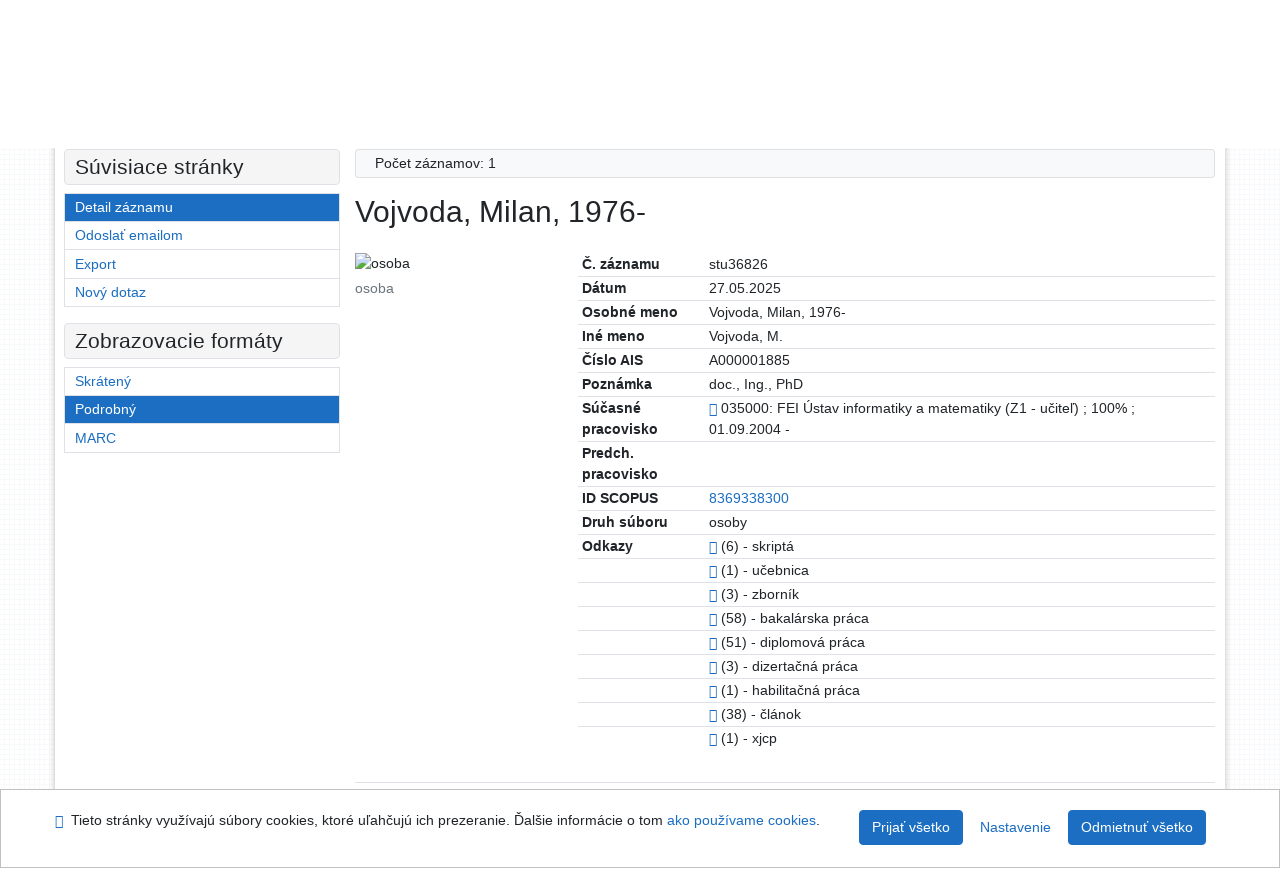

--- FILE ---
content_type: text/html; charset=utf-8
request_url: https://kis.cvt.stuba.sk/arl-stu/sk/detail-stu_us_auth-stu36826-Vojvoda-Milan-1976/?qt=mg
body_size: 8710
content:

<!-- TPL: csp.templates2.parts.root -->
<!DOCTYPE html><html id="detail" lang="sk-SK" dir="ltr" class=""><head>

<!-- TPL: csp.templates2.parts.head -->
<meta name="viewport" content="width=device-width, initial-scale=1, shrink-to-fit=no"><meta charset="UTF-8"><meta id="ipac" name="author" content="IPAC: Cosmotron Slovakia, s.r.o. - www.cosmotron.sk" data-version="4.8.63a - 22.05.2025" data-login="0" data-ns="" data-url="https://kis.cvt.stuba.sk/i2/" data-ictx="stu" data-skin="bs1" data-cachebuster="7339" data-logbasket="0" data-elink="0" data-lang="sk" data-country="SK" data-scrollup="" data-src="stu_us_cat-2" data-cookie-choose=1 data-cookie-preferential=0 data-cookie-analytical=0 data-cookie-marketing=0 data-mainjs="">
<!-- TPL: csp.templates2.parts.metaog -->

<!-- TPL: csp.templates2.parts.metalink -->
<link rel="help" href="https://kis.cvt.stuba.sk/arl-stu/sk/napoveda/?key=detail" title="Pomoc"><link rel="home" href="https://kis.cvt.stuba.sk/arl-stu/sk/detail-stu_us_auth-stu36826-Vojvoda-Milan-1976/"><link rel="alternate" hreflang="sk-SK" href="https://kis.cvt.stuba.sk/arl-stu/sk/detail/?&amp;idx=stu_us_auth*stu36826"><link rel="alternate" hreflang="x-default" href="https://kis.cvt.stuba.sk/arl-stu/sk/detail/?&amp;idx=stu_us_auth*stu36826"><link rel="alternate" hreflang="en-GB" href="https://kis.cvt.stuba.sk/arl-stu/en/detail/?&amp;idx=stu_us_auth*stu36826"><link rel="manifest" href="https://kis.cvt.stuba.sk/arl-stu/sk/webmanifest/" title="PWA"><link rel="license" href="https://kis.cvt.stuba.sk/arl-stu/sk/IPAC/?#ipac-copyright" title="Autorské právo"><link rel="contents" href="https://kis.cvt.stuba.sk/arl-stu/sk/mapa-stranok/" title="Mapa stránok"><link rel="search" id="opensearch" type="application/opensearchdescription+xml" href="https://kis.cvt.stuba.sk/arl-stu/sk/opensearch/?type=xml" title="IPAC STU" data-query="Chcete vyhľadávací modul OpenSearch nainštalovať?">
<!-- TPL: csp.templates2.parts.metaapp -->
<meta name="mobile-web-app-capable" content="yes"><meta name="apple-mobile-web-app-capable" content="yes"><meta name="apple-mobile-web-app-title" content="STU"><meta name="apple-mobile-web-app-status-bar-style" content="#FFFFFF"><meta name="theme-color" content="#FFFFFF"><meta name="author" content="Slovenská technická univerzita"><meta name="twitter:dnt" content="on">
<meta name="keywords" content="detail,IPAC"><meta name="description" content="Detail záznamu - Vojvoda, Milan, 1976- - Detailné zobrazenie záznamu - Slovenská technická univerzita  "><meta name="robots" content="all">
<!-- TPL: csp.templates2.parts.headcss -->
<link rel="preload" as="style" href="https://kis.cvt.stuba.sk/i2/css/bskin1.v-7339.css"><link rel="stylesheet" href="https://kis.cvt.stuba.sk/i2/css/bskin1.v-7339.css"><link rel="stylesheet" media="print" href="https://kis.cvt.stuba.sk/i2/css/print.v-7339.css"><link rel="stylesheet" href="https://kis.cvt.stuba.sk/i2/user/stu/css/buser.v-7339.css">

<!-- TPL: csp.templates2.detail.meta -->

<!-- TPL: csp.templates2.detail.metalink -->
<link rel="alternate" type="application/marc" href="https://kis.cvt.stuba.sk/arl-stu/sk/export/?idx=stu_us_auth*stu36826&amp;charset=UTF8&amp;format=LINEMARC" title="MARC - "><link rel="alternate" type="application/marc" href="https://kis.cvt.stuba.sk/arl-stu/sk/export/?idx=stu_us_auth*stu36826&amp;charset=UTF8&amp;format=ISO2709" title="MARC ISO2709 - "><link rel="alternate" type="application/marcxml+xml" href="https://kis.cvt.stuba.sk/arl-stu/sk/export/?idx=stu_us_auth*stu36826&amp;charset=UTF8&amp;format=XML" title="MARC XML - "><link rel="preconnect" href="https://cache2.obalkyknih.cz" crossorigin="anonymous"><link rel="dns-prefetch" href="https://cache2.obalkyknih.cz"><link rel="alternate" type="application/vcard+xml" href="https://kis.cvt.stuba.sk/arl-stu/sk/detail-stu_us_auth-stu36826-Vojvoda-Milan-1976/?st=feed&amp;feed=calendar&amp;format=vcx"><link rel="alternate" type="text/vcard" href="https://kis.cvt.stuba.sk/arl-stu/sk/detail-stu_us_auth-stu36826-Vojvoda-Milan-1976/?st=feed&amp;feed=calendar&amp;format=vcf"><link rel="canonical" href="https://kis.cvt.stuba.sk/arl-stu/sk/detail-stu_us_auth-stu36826-Vojvoda-Milan-1976/">
<!-- TPL: csp.templates2.detail.metaog -->
<meta property="og:url" prefix="og: https://ogp.me/ns/og#" content="https://kis.cvt.stuba.sk/arl-stu/sk/detail-stu_us_auth-stu36826-Vojvoda-Milan-1976/"><meta property="profile:first_name" prefix="profile: https://ogp.me/ns/profile#" content="Milan"><meta property="profile:last_name" prefix="profile: https://ogp.me/ns/profile#" content="Vojvoda">
<!-- TPL: csp.templates2.detail.metatwitter -->
<meta name="twitter:card" prefix="twitter: https://ogp.me/ns/twitter#" content="summary"><meta name="twitter:url" prefix="twitter: https://ogp.me/ns/twitter#" content="https://kis.cvt.stuba.sk/arl-stu/sk/detail-stu_us_auth-stu36826-Vojvoda-Milan-1976/">
<!-- TPL: csp.templates2.detail.metaszn -->
<meta name="szn:galleries-image-link" content="https://kis.cvt.stuba.sk/arl-stu/sk/detail-stu_us_auth-stu36826-Vojvoda-Milan-1976/?st=feed&amp;feed=sznimages">
<!-- TPL: csp.templates2.detail.schemaperson -->
<script type="application/ld+json">
{
  "@context": "https://schema.org",
  "@type": "Person",
  "@id": "stuusauthstu36826",
  "url": "https://kis.cvt.stuba.sk/arl-stu/sk/detail-stu_us_auth-stu36826-Vojvoda-Milan-1976/",
  "birthDate": "1976",
  "givenName": "Milan",
  "familyName": "Vojvoda",
  "name": "Milan Vojvoda"
}
</script>
<script data-main="https://kis.cvt.stuba.sk/i2/js/conf.detail.v-7339.js" src="https://kis.cvt.stuba.sk/i2/js/require.v-7339.js"></script>
<!-- TPL: csp.templates2.parts.body -->
<title>
Vojvoda, Milan, 1976-
</title>
</head>
<body class="nojs stu_us_cat-2">
<div id="body">
<div id="page" class="container">

<!-- TPL: csp.templates2.parts.accessibilitynav -->
<div id="accessibility-nav" class="sr-only sr-only-focusable" data-scrollup-title="Presunúť sa na začátek stránky"><nav aria-label="Odkazy na preskočenie">
<ul>
<li><a accesskey="0" href="#content">Prejsť na obsah</a></li><li><a href="#nav">Prejsť na menu</a></li><li><a href="https://kis.cvt.stuba.sk/arl-stu/sk/vyhlasenie-o-pristupnosti/?#content" accesskey="1" title="Prehlásenie o webovej prístupnosti" aria-label="Prehlásenie o webovej prístupnosti">Prehlásenie o webovej prístupnosti</a></li></ul>
</nav>
</div>
<!-- TPL: csp.user.stu.templates2.parts.header -->
<div id="header" class="container"><header>
<div class="row m-0"><div id="brand" class="col-lg-7 col-md-7 col-12"><div class="container"><div><a href="https://kis.cvt.stuba.sk/arl-stu/sk/index/" rel="nofollow" title=""><img title="Slovenská technická univerzita" src="https://kis.cvt.stuba.sk/i2/user/stu/img/logo.svg" class="img-fluid" id="logo" height="80" alt="Logo"></a></div></div></div><div id="header-info-box" class="col-lg-5 col-md-5 col-12"><div class="container">
<!-- TPL: csp.templates2.parts.languages -->
<div id="language" class="mb-2 lang"><div class="sk btn active first"><a dir="ltr" rel="alternate" href="https://kis.cvt.stuba.sk/arl-stu/sk/detail/?&amp;idx=stu_us_auth*stu36826" hreflang="sk-SK" lang="sk-SK" title="Slovenská verzia" aria-label="Slovenská verzia"><i aria-hidden="true" class="flag-sk"></i> Slovensky</a></div><div class="en btn x last"><a dir="ltr" rel="alternate" href="https://kis.cvt.stuba.sk/arl-stu/en/detail/?&amp;idx=stu_us_auth*stu36826" hreflang="en-GB" lang="en-GB" title="English version" aria-label="English version"><i aria-hidden="true" class="flag-en"></i> English</a></div></div></div></div></div></header>

<!-- TPL: csp.templates2.parts.mainmenu -->
<nav id="nav" class="navbar navbar-expand-lg"  aria-label="Hlavné menu">
<button type="button" aria-label="Bočné menu" class="navbar-toggler collapsed btn-nav"  data-toggle="collapse" aria-controls="nav-aside" data-target="#nav-aside" id="btn-aside">
<i aria-hidden="true" class="icon-aside"></i>
</button>
<button type="button" aria-label="Hlavné menu" class="navbar-toggler collapsed btn-nav" id="btn-nav" data-toggle="collapse" aria-controls="nav-main" data-target="#nav-main">
<i aria-hidden="true" class="icon-menu"></i>
</button>
<div class="collapse navbar-collapse" id="nav-main"><ul class="navbar-main navbar-nav mr-auto">
<li id="nav-search" class="first nav-item">
<a href="https://kis.cvt.stuba.sk/arl-stu/sk/index/" title="Vyhľadávanie v online katalógu" aria-label="Vyhľadávanie v online katalógu" rel="nofollow" class="nav-link">Vyhľadávanie</a>
</li>
<li id="nav-account" class="nav-item">
<a href="https://kis.cvt.stuba.sk/arl-stu/sk/konto/" title="Informácie o účte používateľa" aria-label="Informácie o účte používateľa" rel="nofollow" class="nav-link">Konto</a>
</li>
<li id="nav-settings" class="nav-item">
<a href="https://kis.cvt.stuba.sk/arl-stu/sk/nastavenie/" title="Nastavenie" aria-label="Nastavenie" rel="nofollow" class="nav-link">Nastavenie účtu</a>
</li>
<li id="nav-help" class="nav-item">
<a href="https://kis.cvt.stuba.sk/arl-stu/sk/napoveda/?key=detail" title="Pomoc k online katalógu IPAC" aria-label="Pomoc k online katalógu IPAC" class="nav-link">Pomoc</a>
</li>

</ul>
<ul class="navbar-login navbar-nav">
<li class="nav-item" aria-live="polite" id="basket-info"><a href="https://kis.cvt.stuba.sk/arl-stu/sk/kosik/" rel="nofollow" class="nav-link ibasket" data-title="V košíku" title="V košíku 0 0" aria-label="V košíku 0 0"><i aria-hidden="true" class="icon-basket"></i> (<output class="count">0</output>)</a></li>
<!-- TPL: csp.templates2.parts.menuaccount -->

<!-- TPL: csp.templates2.parts.ladenkalink -->
<li id="nav-login" class="nav-item"><a href="https://kis.cvt.stuba.sk/arl-stu/sk/prihlasenie/?opal=detail&amp;idx=stu_us_auth*stu36826" class="nav-link " title="Prihlásenie používateľa do online katalógu" aria-label="Prihlásenie používateľa do online katalógu"><i aria-hidden="true" class="icon-user"></i>&nbsp; Prihlásenie</a></li></ul>
</div></nav>
</div><main id="content">

<!-- TPL: csp.templates2.parts.breadcrumb -->
<nav aria-label="Omrvinková navigácia">
<ol class="breadcrumb" id="breadcrumb">
<li class="breadcrumb-item">Kde som</li><li class="breadcrumb-item"><a href="https://kis.cvt.stuba.sk/arl-stu/sk/index/" title="Vyhľadávanie v online katalógu" aria-current="false" aria-label="Vyhľadávanie v online katalógu"><span>Hlavná stránka</span></a></li><li class="breadcrumb-item active last"><a href="https://kis.cvt.stuba.sk/arl-stu/sk/detail-stu_us_auth-stu36826-Vojvoda-Milan-1976/" title="Detailné zobrazenie záznamu" aria-current="page" aria-label="Detailné zobrazenie záznamu"><span>Detail záznamu</span></a></li></ol>
</nav>
<script type="application/ld+json">
{
    "@context": "https://schema.org",
    "@graph": [{
        "@type": "WebSite",
        "@id": "https://kis.cvt.stuba.sk/arl-stu/sk/index/",
        "url": "https://kis.cvt.stuba.sk/arl-stu/sk/index/",
        "version": "4.8.63a - 22.05.2025",
        "name": "Slovenská technická univerzita",
        "description": "Detail záznamu - Vojvoda, Milan, 1976- - Detailné zobrazenie záznamu - Slovenská technická univerzita  ",
        "inLanguage": "sk",
        "potentialAction": {
            "@type": "SearchAction",
            "target": "https://kis.cvt.stuba.sk/arl-stu/sk/vysledky/?field=G&amp;search=Hľadať&amp;term={q}",
            "query-input": "name=q"
        }
    }, {
        "@type": "WebPage",
        "@id": "https://kis.cvt.stuba.sk/arl-stu/sk/detail-stu_us_auth-stu36826-Vojvoda-Milan-1976/",
        "url": "https://kis.cvt.stuba.sk/arl-stu/sk/detail-stu_us_auth-stu36826-Vojvoda-Milan-1976/",
        "name": "Detail záznamu",
        "description": "Detailné zobrazenie záznamu",
        "inLanguage": "sk"
    }
    ]
}
</script>

<!-- TPL: csp.templates2.parts.systemalert -->

<!-- TPL: csp.templates2.parts.ladenka -->

<!-- TPL: csp.templates2.detail.main -->

<!-- TPL: csp.templates2.detail.page -->
<div id="outer" class="row"><div id='bside'><div id="inner" class="container">
<!-- TPL: csp.templates2.detail.paging -->
<div class="resultbox card card-body bg-light mb-3"><div class="row justify-content-between"><div class="query-info align-self-center col-sm-12 ">Počet záznamov: 1 &nbsp;
</div></div></div><div class="row"><div class=""><div class="container"><h1>Vojvoda, Milan, 1976-</h1></div></div></div>
<!-- TPL: csp.templates2.detail.zf -->
<div id="result-body"><ol class="list-group">

<!-- TPL: csp.templates2.result.zdetail -->
<li data-idx="stu_us_auth*stu36826" id="item-stu_us_authstu36826" class="list-group-item result-item odd zf-detail stu_us_auth "><div class="li-row row"><div class="format col-sm-9"><div><div class="col-request d-md-block d-lg-none">
<!-- TPL: csp.templates2.result.request -->
</div><div class="zf"><!-- zf: TF_US_AUTH_UF_I: -->
<!-- fmtRec: TF_US_AUTH_UF -->
<!-- TPL: csp.templates2.zf.tf -->
<div class="table-responsive"><div id="toolbar-t1tf-stu_us_authstu36826"></div><table class="table table-sm zfTF" data-check-on-init="true" data-btn-resize="true" data-mobile-responsive="true" data-toolbar="#toolbar-t1tf-stu_us_authstu36826" id="t1tf-stu_us_authstu36826">
<col class="zf_prefix"><col class="zf_value">
<tr><th scope="row" data-sortable="true">Č. záznamu</th><td>stu36826
</td></tr><tr><th scope="row" data-sortable="true">Dátum</th><td>27.05.2025
</td></tr><tr><th scope="row" data-sortable="true">Osobné meno</th><td>Vojvoda, Milan, 1976-
</td></tr><tr><th scope="row" data-sortable="true">Iné meno</th><td>Vojvoda, M.
</td></tr><tr><th scope="row" data-sortable="true">Číslo AIS</th><td>A000001885
</td></tr><tr><th scope="row" data-sortable="true">Poznámka</th><td>doc., Ing., PhD
</td></tr><tr><th scope="row" data-sortable="true">Súčasné pracovisko</th><td><a href="https://kis.cvt.stuba.sk/arl-stu/sk/detail-stu_us_auth-stuwp03500000-FEI-ustav-informatiky-a-matematiky/?qt=mg" title="Odkaz na súvisiaci záznam (search stu_us_auth T001=stuwp03500000)" aria-label="Odkaz na súvisiaci záznam"><span class="icon-search" aria-hidden="true"></span></a> 035000:&nbsp;FEI Ústav informatiky a matematiky (Z1 - učiteľ) ; 100% ; 01.09.2004&nbsp;-<br>
</td></tr><tr><th scope="row" data-sortable="true">Predch. pracovisko</th><td>
</td></tr><tr><th scope="row" data-sortable="true">ID SCOPUS</th><td><a href="https://www.scopus.com/authid/detail.uri?authorId=8369338300"> 8369338300</a>
</td></tr><tr><th scope="row" data-sortable="true">Druh súboru</th><td>osoby
</td></tr><tr><th scope="row" data-sortable="true">Odkazy</th><td><a href="https://kis.cvt.stuba.sk/arl-stu/sk/vysledky/?src=stu_us_cat&amp;field=AUK1&amp;term=%22%5Estu_us_auth%5C*stu36826%5C*ask%5E%22&amp;qt=mg" title="Odkaz na súvisiaci záznam (search stu_us_cat AUK1=&#34;^stu_us_auth\*stu36826\*ask^&#34;)" aria-label="Odkaz na súvisiaci záznam"><span class="icon-search" aria-hidden="true"></span></a> (6) - skriptá
</td></tr><tr><th scope="row" data-sortable="true"></th><td><a href="https://kis.cvt.stuba.sk/arl-stu/sk/vysledky/?src=stu_us_cat&amp;field=AUK1&amp;term=%22%5Estu_us_auth%5C*stu36826%5C*auc%5E%22&amp;qt=mg" title="Odkaz na súvisiaci záznam (search stu_us_cat AUK1=&#34;^stu_us_auth\*stu36826\*auc^&#34;)" aria-label="Odkaz na súvisiaci záznam"><span class="icon-search" aria-hidden="true"></span></a> (1) - učebnica
</td></tr><tr><th scope="row" data-sortable="true"></th><td><a href="https://kis.cvt.stuba.sk/arl-stu/sk/vysledky/?src=stu_us_cat&amp;field=AUK1&amp;term=%22%5Estu_us_auth%5C*stu36826%5C*azn%5E%22&amp;qt=mg" title="Odkaz na súvisiaci záznam (search stu_us_cat AUK1=&#34;^stu_us_auth\*stu36826\*azn^&#34;)" aria-label="Odkaz na súvisiaci záznam"><span class="icon-search" aria-hidden="true"></span></a> (3) - zborník
</td></tr><tr><th scope="row" data-sortable="true"></th><td><a href="https://kis.cvt.stuba.sk/arl-stu/sk/vysledky/?src=stu_us_cat&amp;field=AUK1&amp;term=%22%5Estu_us_auth%5C*stu36826%5C*dbp%5E%22&amp;qt=mg" title="Odkaz na súvisiaci záznam (search stu_us_cat AUK1=&#34;^stu_us_auth\*stu36826\*dbp^&#34;)" aria-label="Odkaz na súvisiaci záznam"><span class="icon-search" aria-hidden="true"></span></a> (58) - bakalárska práca
</td></tr><tr><th scope="row" data-sortable="true"></th><td><a href="https://kis.cvt.stuba.sk/arl-stu/sk/vysledky/?src=stu_us_cat&amp;field=AUK1&amp;term=%22%5Estu_us_auth%5C*stu36826%5C*ddp%5E%22&amp;qt=mg" title="Odkaz na súvisiaci záznam (search stu_us_cat AUK1=&#34;^stu_us_auth\*stu36826\*ddp^&#34;)" aria-label="Odkaz na súvisiaci záznam"><span class="icon-search" aria-hidden="true"></span></a> (51) - diplomová práca
</td></tr><tr><th scope="row" data-sortable="true"></th><td><a href="https://kis.cvt.stuba.sk/arl-stu/sk/vysledky/?src=stu_us_cat&amp;field=AUK1&amp;term=%22%5Estu_us_auth%5C*stu36826%5C*ddz%5E%22&amp;qt=mg" title="Odkaz na súvisiaci záznam (search stu_us_cat AUK1=&#34;^stu_us_auth\*stu36826\*ddz^&#34;)" aria-label="Odkaz na súvisiaci záznam"><span class="icon-search" aria-hidden="true"></span></a> (3) - dizertačná práca
</td></tr><tr><th scope="row" data-sortable="true"></th><td><a href="https://kis.cvt.stuba.sk/arl-stu/sk/vysledky/?src=stu_us_cat&amp;field=AUK1&amp;term=%22%5Estu_us_auth%5C*stu36826%5C*dhp%5E%22&amp;qt=mg" title="Odkaz na súvisiaci záznam (search stu_us_cat AUK1=&#34;^stu_us_auth\*stu36826\*dhp^&#34;)" aria-label="Odkaz na súvisiaci záznam"><span class="icon-search" aria-hidden="true"></span></a> (1) - habilitačná práca
</td></tr><tr><th scope="row" data-sortable="true"></th><td><a href="https://kis.cvt.stuba.sk/arl-stu/sk/vysledky/?src=stu_us_cat&amp;field=AUK1&amp;term=%22%5Estu_us_auth%5C*stu36826%5C*xcla%5E%22&amp;qt=mg" title="Odkaz na súvisiaci záznam (search stu_us_cat AUK1=&#34;^stu_us_auth\*stu36826\*xcla^&#34;)" aria-label="Odkaz na súvisiaci záznam"><span class="icon-search" aria-hidden="true"></span></a> (38) - článok
</td></tr><tr><th scope="row" data-sortable="true"></th><td><a href="https://kis.cvt.stuba.sk/arl-stu/sk/vysledky/?src=stu_us_cat&amp;field=AUK1&amp;term=%22%5Estu_us_auth%5C*stu36826%5C*xjcp%5E%22&amp;qt=mg" title="Odkaz na súvisiaci záznam (search stu_us_cat AUK1=&#34;^stu_us_auth\*stu36826\*xjcp^&#34;)" aria-label="Odkaz na súvisiaci záznam"><span class="icon-search" aria-hidden="true"></span></a> (1) - xjcp
</td></tr></table>
</div></div></div></div><div class="aside col-sm-3">
<!-- TPL: csp.templates2.result.image -->
<div class="img"><img class="type img-fluid"  alt="osoba" src="https://kis.cvt.stuba.sk/i2/bs1/doc/person.png"><p class="form-text">osoba</p>
</div><div class="nav"><div class="d-none d-lg-block">
<!-- TPL: csp.templates2.result.request -->
</div></div></div></div>
<!-- TPL: csp.templates2.result.tabs -->
<ul class="mt-3 nav nav-tabs" role="tablist">
</ul>
<div class="tab-content" id="tab-content1"></div>
<!-- TPL: csp.templates2.result.gallery -->
<div id="osd1-root" class="openseadragon-root"><div id="osd1-toolbar" class="openseadragon-toolbar"><div class="btn-toolbar justify-content-between" role="toolbar"><div class="btn-group" role="group"><button id="osd1-btn-zoomin" data-config="zoomInButton" title="Priblížiť obrázok" aria-label="Priblížiť obrázok" type="button" class="btn btn-light btn-zoomin"><i aria-hidden="true" class="icon-plus"></i></button>
<button id="osd1-btn-zoomout" data-config="zoomOutButton" title="Oddialiť obrázok" aria-label="Oddialiť obrázok" type="button" class="btn btn-light btn-zoomout"><i aria-hidden="true" class="icon-minus"></i></button>
<button id="osd1-btn-home" data-config="homeButton" title="Pôvodná veľkosť obrázku" aria-label="Pôvodná veľkosť obrázku" type="button" class="btn btn-light btn-home"><i class="icon-home"></i></button>
<button id="osd1-btn-fullpage" data-config="fullPageButton" title="Prepnúť celú stránku" aria-label="Prepnúť celú stránku" type="button" class="btn btn-light btn-fullpage"><i aria-hidden="true" class="icon-normalscreen"></i></button>
<button id="osd1-btn-info" title="Info" aria-label="Info" type="button" class="btn btn-light btn-info"><i aria-hidden="true" class="icon-info"></i> <span class="head-openseadragon-title"></span></button>
</div><div class="btn-group" role="group"><button id="osd1-btn-rotateleft" data-config="rotateLeftButton" title="Otočiť doľava" aria-label="Otočiť doľava" type="button" class="btn btn-light btn-rotateleft"><i aria-hidden="true" class="icon-undo"></i></button>
<button id="osd1-btn-rotateright" data-config="rotateRightButton" title="Otočiť doprava" aria-label="Otočiť doprava" type="button" class="btn btn-light btn-rotateright"><i aria-hidden="true" class="icon-redo"></i></button>
<a id="osd1-btn-download" title="Stiahnuť" aria-label="Stiahnuť" role="button" download href="#" target="_blank" class="btn btn-light btn-download"><i aria-hidden="true" class="icon-export"></i></a><span id="osd1-text-currentpage" class="btn text-currentpage"></span><button id="osd1-btn-previous" data-config="previousButton" title="Predchádzajúca strana" aria-label="Predchádzajúca strana" type="button" class="btn btn-light btn-previous"><i aria-hidden="true" class="icon-menu-left"></i></button>
<button id="osd1-btn-next" data-config="nextButton" title="Ďalšia strana" aria-label="Ďalšia strana" type="button" class="btn btn-light btn-next"><i aria-hidden="true" class="icon-menu-right"></i></button>
</div></div></div><div id="osd1" class="openseadragon" data-data="#tpl-json-osd1" data-dataurl="https://kis.cvt.stuba.sk/arl-stu/sk/detail/?type=xml&amp;st=ajax" data-toolbar="#osd1-toolbar" data-source="#osd1-source"><noscript>
</noscript>
</div><div><ul id="osd1-source" class="nav row openseadragon-source">

</ul>
<script id="tpl-json-osd1" type="text/x-jsrender">
[
]
</script>
</div></div>
<!-- TPL: csp.user.stu.templates2.result.operations -->
<div class="nav5"><nav class="navbar bg-light pl-0" aria-label="Odkazy k záznamu">
<ul class="nav nav-pills">
<li class="basket nav-item" aria-live="assertive"><a href="https://kis.cvt.stuba.sk/arl-stu/sk/kosik/?idx=stu_us_auth*stu36826&amp;add=1" rel="nofollow" role="button" data-idx="stu_us_auth*stu36826" aria-controls="basket-info" aria-label="Vložiť do košíka: Vojvoda, Milan, 1976-" title="Vložiť do košíka: Vojvoda, Milan, 1976-" class="addcart nav-link"><span aria-hidden="true" class="icon-basket"></span>&nbsp; Do košíka</a></li><li class="permalink nav-item"><a href="https://kis.cvt.stuba.sk/arl-stu/sk/detail-stu_us_auth-stu36826-Vojvoda-Milan-1976/" class="url nav-link" rel="bookmark" data-title="Vojvoda, Milan, 1976-" title="Trvalý odkaz na záznam: Vojvoda, Milan, 1976-" aria-label="Trvalý odkaz na záznam: Vojvoda, Milan, 1976-"><i aria-hidden="true" class="icon-permalink"></i>&nbsp; Trvalý odkaz</a></li><li class="bookmark nav-item"><a href="https://kis.cvt.stuba.sk/arl-stu/sk/bookmark/?idx=stu_us_auth*stu36826&amp;disprec=1&amp;idx=stu_us_auth*stu36826" rel="nofollow" class="nav-link" title="Nástroj na prácu so záznamom: Vojvoda, Milan, 1976-" aria-label="Nástroj na prácu so záznamom: Vojvoda, Milan, 1976-"><i aria-hidden="true" class="icon-bookmark"></i>&nbsp; Bookmark</a></li><li class="mydoc nav-item"><a href="https://kis.cvt.stuba.sk/arl-stu/sk/vybrane-dokumenty/?idx=stu_us_auth*stu36826&amp;f_new=1&amp;idx=stu_us_auth*stu36826" data-modal-login="1" rel="nofollow" class="nav-link" title="Zoznam a správa dokumentov používateľa: Vojvoda, Milan, 1976-" aria-label="Zoznam a správa dokumentov používateľa: Vojvoda, Milan, 1976-"><i aria-hidden="true" class="icon-mydocuments"></i>&nbsp;Vybrané dokumenty</a></li><li class="nav-item facebook">
<div class='fb-share-button nav-link' data-href='https%3A%2F%2Fkis.cvt.stuba.sk%2Farl-stu%2Fsk%2Fdetail-stu_us_auth-stu36826-Vojvoda-Milan-1976%2F' data-layout='button' data-size='small'><a class='fb-xfbml-parse-ignore' rel='external' target='_blank' href='https://www.facebook.com/sharer/sharer.php?u=https%3A%2F%2Fkis.cvt.stuba.sk%2Farl-stu%2Fsk%2Fdetail-stu_us_auth-stu36826-Vojvoda-Milan-1976%2F' title='Zdieľať na Facebooku'><i class='icon-facebook' aria-hidden='true'></i>  Zdieľať</a></div></li></ul>
</nav>
</div></li></ol>
</div>
<!-- TPL: csp.templates2.detail.map -->

<!-- TPL: csp.templates2.detail.paging -->
<div class="resultbox card card-body bg-light mb-3"><div class="row justify-content-between"><div class="query-info align-self-center col-sm-12 ">Počet záznamov: 1 &nbsp;
</div></div></div></div></div>
<!-- TPL: csp.templates2.detail.aside -->
<div id="aside" class="navbar-expand-lg"><div class="collapse navbar-collapse" id="nav-aside"><aside aria-label="Súvisiace stránky">
<!-- TPL: csp.templates2.detail.submenu -->
<div id="nav1" class="part"><h2>Súvisiace stránky</h2><ul class="nav flex-column"><li id="nav1-detail" class="nav-item"><a href="https://kis.cvt.stuba.sk/arl-stu/sk/detail-stu_us_auth-stu36826-Vojvoda-Milan-1976/" class="nav-link active" title="Detailné zobrazenie záznamu" aria-label="Detailné zobrazenie záznamu">Detail záznamu</a></li><li id="nav1-mail" class="nav-item"><a href="https://kis.cvt.stuba.sk/arl-stu/sk/odoslat-email/?idx=stu_us_auth*stu36826" rel="nofollow" class="nav-link" title="Odoslanie záznamov na email" aria-label="Odoslanie záznamov na email">Odoslať emailom</a></li><li id="nav1-export" class="nav-item"><a href="https://kis.cvt.stuba.sk/arl-stu/sk/export/?idx=stu_us_auth*stu36826" rel="nofollow" class="nav-link" title="Export záznamu" aria-label="Export záznamu">Export</a></li><li id="nav1-new" class="nav-item"><a href="https://kis.cvt.stuba.sk/arl-stu/sk/index/" rel="nofollow" class="nav-link" title="Vyhľadávanie v online katalógu" aria-label="Vyhľadávanie v online katalógu">Nový dotaz</a></li></ul></div><div id="format" class="part"><h2>Zobrazovacie formáty</h2><ul class="nav flex-column"><li class="nav-item"><a href="https://kis.cvt.stuba.sk/arl-stu/sk/detail/?zf=SHORT&amp;idx=stu_us_auth*stu36826" class="nav-link " rel="nofollow" title="Formát: Skrátený" aria-label="Formát: Skrátený">Skrátený</a></li><li class="nav-item"><a href="https://kis.cvt.stuba.sk/arl-stu/sk/detail/?zf=TF_US_AUTH_UF_I&amp;idx=stu_us_auth*stu36826" class="nav-link active" rel="nofollow" title="Formát: Podrobný" aria-label="Formát: Podrobný">Podrobný</a></li><li class="nav-item"><a href="https://kis.cvt.stuba.sk/arl-stu/sk/detail/?zf=DATA&amp;idx=stu_us_auth*stu36826" class="nav-link " rel="nofollow" title="Formát: MARC" aria-label="Formát: MARC">MARC</a></li></ul></div>
<!-- TPL: csp.templates2.parts.headaside -->

<!-- TPL: csp.templates2.parts.footeraside -->
</aside></div></div></div>
<!-- TPL: csp.templates2.result.jstemplate -->

<!-- TPL: csp.templates2.parts.jstable -->
<script id="tpl-toolbar" type="text/x-jsrender">
{{if isform}}
<button type="button" data-toggle="tooltip" data-link="{on ~doCheck}" id="btn-check-{{:id}}" class="btn-check btn btn-light" aria-label="Označiť všetko" title="Označiť všetko">
<i class="icon-check" aria-hidden="true"></i>
</button>
<button type="button" data-toggle="tooltip" data-link="{on ~doUnCheck}" id="btn-uncheck-{{:id}}" class="btn-uncheck btn btn-light" aria-label="Odznačiť všetko" title="Odznačiť všetko">
<i class="icon-uncheck" aria-hidden="true"></i>
</button>
{{/if}}
</script>
<script id="tpl-table-loading" type="text/x-jsrender">
<span class="icon-loading" aria-hidden="true" aria-live="polite" role="alert" aria-busy="true" aria-label="Načítavanie"><span role="progressbar" aria-valuetext="Načítavanie"><i class="icon-loading" aria-hidden="true"></i></span></span></script>
<script id="tpl-table-price" type="text/x-jsrender">
<span class="{{:class}}"><b>{{:sign}}</b>{{:price}}</span></script><script id="tpl-loading" type="text/x-jsrender">
<div class="ipac-loading" role="alert" aria-live="polite" aria-busy="true" aria-label="Načítavanie"><span role="progressbar" aria-valuetext="Načítavanie"><i class="icon-loading" aria-hidden="true"></i></span></div></script>
<script id="tpl-permalink" type="text/x-jsrender"  title="Trvalý odkaz na záznam">
<h3>{{:title}}</h3>
<p class="link"><a href="{{:href}}">Prejsť na stránku</a></p>
<div role="form"><div class="form-group"><label for="plink-l" class="col-sm-12">Skopírovať do schránky</label>
<div class="col-sm-12"><div class="input-group"><input readonly="readonly" class="form-control" onclick="this.select();" inputmode="none" type="url" value="{{:href}}" id="plink-l"><div role="button" class="input-group-append input-group-text ipac-clipboard btn" data-toggle="tooltip" data-clipboard-action="copy" aria-controls="plink-l" data-clipboard-target="#plink-l" title="Skopírovať do schránky" data-title="Skopírované do schránky"><i class="icon-copy" aria-hidden="true"></i>
</div></div></div></div></div></script>
<script id="tpl-contact-map" type="text/x-jsrender">
<strong>{{:name}}</strong><br>
{{if src}}<img alt="{{:name}}" src="{{:src}}" class="img-thumbnail" width="150"><br>{{/if}}
{{if street}}<br>{{:street}}{{/if}}
{{if locality}}<br>{{:locality}}{{/if}}
</script>
<script id="tpl-weather-tooltip" type="text/x-jsrender">
<div class="card p-2 text-nowrap"><div>{{:day}}{{:year}}</div><div>{{:txmax}} <b style="color:{{:maxcolor}};">{{if max}}{{:max}}{{else}} {{/if}}</b></div><div>{{:txmin}} <b style="color:{{:mincolor}};">{{if min}}{{:min}}{{else}} {{/if}}</b></div>{{if note}}<div>{{:note}}</div>{{/if}}
</div></script>
<script id="tpl-btn-more" type="text/x-jsrender">
<a href="javascript:void(0);" role="button" class="more" aria-expanded="false" aria-label="{{:title}}" title="{{:title}}">{{:text}}</a></script>
<script id="tpl-btn-affix" type="text/x-jsrender">
<a href="javascript:;" data-link="{on ~doClick}" role="button" class="btn btn-light btn-sm" title="{{:title}}" aria-label="{{:title}}" aria-pressed="{{:pressed}}"><i class="icon-{{:icon}}" aria-hidden="true"></i></a></script>
<!-- TPL: csp.templates2.parts.tail -->
<br class="clearfix">
</main><!-- /#content -->
<!-- TPL: csp.templates2.parts.toplist -->
<div id="fuh"></div>
<!-- TPL: csp.templates2.parts.nojs -->
<noscript><p class="alert alert-warning" role="alert">
Pre plne funkčnú stránku je potrebné povoliť Javascript.
Tu máš <a href="https://www.enable-javascript.com/sk/" rel="external nofollow" target="_blank" title="enable-javascript.com  - Externý odkaz">inštrukcie o tom, ako povoliť JavaScript v tvojom prehliadači</a>.
</p></noscript></div><!-- /#page --></div><!-- /#body -->
<!-- TPL: csp.user.stu.templates2.parts.footer -->
<div id="footer"><div class="container"><footer aria-label="Zápätie" class="row">
<div id="footer-brand" class="col-md-2"><a href="https://kis.cvt.stuba.sk/arl-stu/sk/index/" rel="home" title="Hlavná stránka" aria-label="Hlavná stránka"><img src="https://kis.cvt.stuba.sk/i2/user/stu/bs1/logo-foot.svg" alt="logo Slovenská technická univerzita" title="logo Slovenská technická univerzita"></a></div><div id="nav3" class="col-md-5"><nav>
<ul class="nav">
<li id="nav3-smap" class="first nav-item">
<a href="https://kis.cvt.stuba.sk/arl-stu/sk/mapa-stranok/" title="Mapa webových stránok online katalógu" aria-label="Mapa webových stránok online katalógu" accesskey="3" class="nav-link">Mapa stránok</a>
</li>
<li id="nav3-accessibility" class="nav-item">
<a href="https://kis.cvt.stuba.sk/arl-stu/sk/vyhlasenie-o-pristupnosti/" title="Prehlásenie o webovej prístupnosti" aria-label="Prehlásenie o webovej prístupnosti" class="nav-link">Prístupnosť</a>
</li>
<li id="nav3-privacy" class="nav-item">
<a href="https://kis.cvt.stuba.sk/arl-stu/sk/sukromie/" title="Zásady zaobchádzania s osobnými údajmi používateľov" aria-label="Zásady zaobchádzania s osobnými údajmi používateľov" class="nav-link">Súkromie</a>
</li>
<li id="nav3-opensearch" class="nav-item">
<a href="https://kis.cvt.stuba.sk/arl-stu/sk/opensearch/" title="Možnosť doplniť do webového prehliadača vyhľadávací modul na vyhľadávanie v online katalógu" aria-label="Možnosť doplniť do webového prehliadača vyhľadávací modul na vyhľadávanie v online katalógu" class="nav-link">Modul OpenSearch</a>
</li>
<li id="nav3-feedback" class="nav-item">
<a href="https://kis.cvt.stuba.sk/arl-stu/sk/napiste-nam/" title="Formulár na zaslanie správy" aria-label="Formulár na zaslanie správy" rel="nofollow" class="nav-link">Napíšte nám</a>
</li>
<li id="nav3-cookies" class="nav-item">
<a href="https://kis.cvt.stuba.sk/arl-stu/sk/cookies/" title="Nastavenie cookies" aria-label="Nastavenie cookies" rel="nofollow" class="nav-link">Nastavenie cookies</a>
</li>

</ul>
</nav>
</div><div id="contentinfo" role="contentinfo" class="col-md-5"><p id="footprint">
&nbsp;
<span itemscope="itemscope" itemtype="https://schema.org/Organization"><a itemprop="url" rel="me external" target="_blank" href="https://www.stuba.sk/"><span itemprop="name">Slovenská technická univerzita</span></a></span></p>
<p id="cosmotron" itemscope="itemscope" itemtype="https://schema.org/Organization">
©1993-2026 &nbsp;<a href="https://kis.cvt.stuba.sk/arl-stu/sk/IPAC/" dir="ltr" title="Informácie o aplikácii IPAC" aria-label="Informácie o aplikácii IPAC"><abbr lang="en-GB" title="Internet Public Access Catalog">IPAC</abbr></a>&nbsp;-&nbsp; <span dir="ltr"><a itemprop="url" rel="external" target="_blank" href="https://www.cosmotron.sk" title=" - Externý odkaz"><span itemprop="name">Cosmotron Slovakia, s.r.o.</span></a></span></p>
</div></footer>
</div></div><div class="overlay"></div>
<!-- TPL: csp.templates2.parts.jsmodal -->
<script id="tpl-help-modal" type="text/x-jsrender">
<div class="modal fade"  id="detail-modal{{:item}}"  tabindex="-1" role="dialog" aria-labelledby="detail-modal{{:item}}-modal-title" aria-hidden="true"><div class="modal-dialog" role="document"><div class="modal-content"><div class="modal-header "><h1 class="modal-title h3 w-100" id="detail-modal{{:item}}-modal-title">{{:title}} </h1><button type="button" class="close" data-dismiss="modal" aria-label="Zavrieť"><span aria-hidden="true">&times;</span></button></div><div class="modal-body">{{:html}}
</div><div class="modal-footer"><button type="button" class="btn btn-light" data-dismiss="modal" aria-label="Zavrieť">Zavrieť</button></div></div></div></div></script>
<script id="tpl-help-trigger" type="text/x-jsrender">
<span data-toggle="modal" class="btn btn-light" data-target="#detail-modal{{:item}}"><i class="icon-info" aria-hidden="true"></i>
</span></script>
<script id="tpl-ipac-modal" type="text/x-jsrender">
<div class="modal fade {{:type}}" id="{{:id}}" tabindex="-1" role="dialog" aria-labelledby="{{:id}}-title" aria-hidden="true"><div class="modal-dialog {{:size}} {{if centered}}modal-dialog-centered{{/if}}" role="document"><div class="modal-content"><div class="modal-header {{if report}}bg-{{:reportclass}}{{/if}}"><h1 class="modal-title h3" id="{{:id}}-title">{{:name}}</h1>
<button type="button" class="close" data-dismiss="modal" aria-label="Zavrieť"><i aria-hidden="true">&times;</i></button>
</div><div class="modal-body{{if report}} collapse border border-{{:reportclass}}{{/if}} {{if center}} text-center{{/if}}" id="{{:id}}-report">{{:body}}
</div><div class="modal-footer">{{if foottext}}<div class="text-left">{{:foottext}}</div>{{/if}}
{{if report}}
<a role="button" class="btn btn-light" data-toggle="collapse" href="#{{:id}}-report" aria-expanded="false" aria-controls="{{:id}}-report"><i class="icon-info" aria-hidden="true"></i>&nbsp; {{:report}}</a>{{/if}}
{{if agree}}
<button type="button" class="btn btn-primary" id="btn-agree" data-link="{on ~doArgee}" data-dismiss="modal">{{if agreeicon}}<i class="{{:agreeicon}}" aria-hidden="true"></i>&nbsp;{{/if}} {{:agree}}</button>
{{/if}}
{{if disagree}}
<button type="button" class="btn btn-light" id="btn-disagree" data-link="{on ~doArgee}" data-dismiss="modal">{{if disagreeicon}}<i class="{{:disagreeicon}}" aria-hidden="true"></i>&nbsp;{{/if}} {{:disagree}}</button>
{{/if}}
{{if link}}
<a id="btn-link" href="{{:href}}" target="{{if linktarget}}{{:linktarget}}{{else}}_self{{/if}}" class="btn btn-{{if linkprimary}}primary{{else}}light{{/if}}{{if linktarget}} external{{/if}}">{{if linkicon}}<i class="{{:linkicon}}" aria-hidden="true"></i>&nbsp;{{/if}} {{:link}}</a>{{/if}}
{{if linkform}}
<form method="post" action="{{:href}}" role="link" target="{{if linktarget}}{{:linktarget}}{{else}}_self{{/if}}">

{{if param1n}}<input type="hidden" name="{{:param1n}}" value="{{:param1v}}"/>{{/if}}
<button id="btn-linkform" type="submit" class="btn btn-{{if linkprimary}}primary{{else}}light{{/if}}">{{if linkicon}}<i class="{{:linkicon}}" aria-hidden="true"></i>&nbsp;{{/if}} {{:linkform}}</button>
</form>{{/if}}
{{if close}}
<button type="button" class="btn btn-light" data-dismiss="modal" aria-label="Zavrieť">Zavrieť</button>
{{/if}}
</div></div></div></div></script>
<script id="tpl-modal-loading" type="text/x-jsrender">
<div class="modal fade" id="modal-loading" tabindex="-1" aria-labelledby="modal-loading-title" role="dialog" aria-busy="true" aria-label="Načítavanie" aria-hidden="true"><div class="modal-dialog modal-sm modal-dialog-centered" role="document"><div class="modal-content text-center"><div class="modal-body"><h1 class="modal-title h3" id="modal-loading-title">Načítavanie&hellip;</h1>
<span role="progressbar" aria-valuetext="Načítavanie"><i class="icon-loading" aria-hidden="true"></i></span></div></div></div></div></script>
<script id="tpl-tab-loading" type="text/x-jsrender">
<div class="m-auto text-center" role="alert" aria-busy="true" aria-label="Načítavanie"><h1>Načítavanie&hellip;</h1>
<span role="progressbar" aria-valuetext="Načítavanie"><i class="icon-loading" aria-hidden="true"></i></span></div></script>
<script id="tpl-btn-clearable" type="text/x-jsrender">
<button class="btn d-none {{:class}}" type="button" aria-label="{{:label}}" tabindex="-1"><i aria-hidden="true">&times;</i></button>
</script>
<div id="ipac-modal"></div><div class="modal fade"  id="modal-openseadragon"  tabindex="-1" role="dialog" aria-labelledby="modal-openseadragon-modal-title" aria-hidden="true"><div class="modal-dialog modal-sm" role="document"><div class="modal-content"><div class="modal-header "><h1 class="modal-title h3 w-100" id="modal-openseadragon-modal-title">openseadragon </h1><button type="button" class="close" data-dismiss="modal" aria-label="Zavrieť"><span aria-hidden="true">&times;</span></button></div><div class="modal-body"><div class="modal-body-fromjs"><!-- Description from JS JSON --></div></div></div></div></div>
<!-- TPL: csp.templates2.cookies.cookiesbar -->
<div class="container-fluid fixed-bottom d-none" id="cookiesbar"><div class="container cookiesbar-body"><div class="row"><div class="col-12 col-md-8 cookiesbar-text"><p>
<i aria-hidden="true" class="icon-info"></i>&nbsp;
Tieto stránky využívajú súbory cookies, ktoré uľahčujú ich prezeranie. Ďalšie informácie o tom
<a href="https://kis.cvt.stuba.sk/arl-stu/sk/napoveda/?key=cookies" title="Pomoc: ako používame cookies" aria-label="Pomoc: ako používame cookies" class="help-link">ako používame cookies</a>.
</p>
</div><div class="col-12 col-md-4 cookiesbar-btn"><a href="https://kis.cvt.stuba.sk/arl-stu/sk/cookies/?opt=all&amp;save=1&amp;opal=detail" rel="nofollow" class="btn btn-ajax btn-primary ml-1" title="Prijať všetky cookies" aria-label="Prijať všetky cookies">Prijať všetko</a><a href="https://kis.cvt.stuba.sk/arl-stu/sk/cookies/" rel="nofollow" class="btn btn-link ml-1" title="Nastavenie cookies" aria-label="Nastavenie cookies">Nastavenie</a><a href="https://kis.cvt.stuba.sk/arl-stu/sk/cookies/?opt=technical&amp;save=1&amp;opal=detail" rel="nofollow" class="btn btn-ajax btn-primary ml-1" title="Prijať iba nevyhnutné cookies" aria-label="Prijať iba nevyhnutné cookies">Odmietnuť všetko</a></div></div></div></div><div id="fb-root"></div></body>
</html><!-- page-total: 0.04 -->
